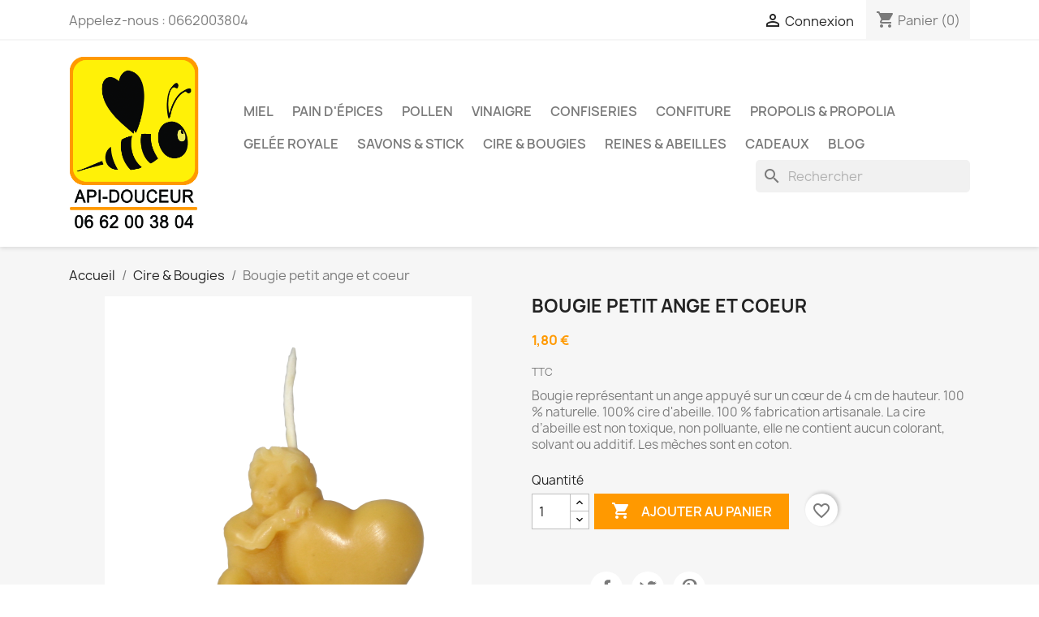

--- FILE ---
content_type: text/html; charset=utf-8
request_url: https://boutik.api-douceur.com/shop/cire-bougies/43-bougie-petit-ange-et-coeur.html
body_size: 14601
content:
<!-- begin catalog/product.tpl -->

 


<!doctype html>
<html lang="fr-FR">

  <head>
    
      
  <meta charset="utf-8">


  <meta http-equiv="x-ua-compatible" content="ie=edge">



  <title>Bougie petit ange et coeur</title>
  
    
  
  <meta name="description" content="Bougie représentant un ange appuyé sur un cœur de 4 cm de hauteur. 100 % naturelle. 100% cire d&#039;abeille. 100 % fabrication artisanale. La cire d’abeille est non toxique, non polluante, elle ne contient aucun colorant, solvant ou additif. Les mèches sont en coton.">
  <meta name="keywords" content="">
        <link rel="canonical" href="https://boutik.api-douceur.com/shop/cire-bougies/43-bougie-petit-ange-et-coeur.html">
    
      
  
  
    <script type="application/ld+json">
  {
    "@context": "https://schema.org",
    "@type": "Organization",
    "name" : "API-DOUCEUR",
    "url" : "https://boutik.api-douceur.com/shop/",
          "logo": {
        "@type": "ImageObject",
        "url":"https://boutik.api-douceur.com/shop/img/logo-1635778265.jpg"
      }
      }
</script>

<script type="application/ld+json">
  {
    "@context": "https://schema.org",
    "@type": "WebPage",
    "isPartOf": {
      "@type": "WebSite",
      "url":  "https://boutik.api-douceur.com/shop/",
      "name": "API-DOUCEUR"
    },
    "name": "Bougie petit ange et coeur",
    "url":  "https://boutik.api-douceur.com/shop/cire-bougies/43-bougie-petit-ange-et-coeur.html"
  }
</script>


  <script type="application/ld+json">
    {
      "@context": "https://schema.org",
      "@type": "BreadcrumbList",
      "itemListElement": [
                  {
            "@type": "ListItem",
            "position": 1,
            "name": "Accueil",
            "item": "https://boutik.api-douceur.com/shop/"
          },                  {
            "@type": "ListItem",
            "position": 2,
            "name": "Cire &amp; Bougies",
            "item": "https://boutik.api-douceur.com/shop/12-cire-bougies"
          },                  {
            "@type": "ListItem",
            "position": 3,
            "name": "Bougie petit ange et coeur",
            "item": "https://boutik.api-douceur.com/shop/cire-bougies/43-bougie-petit-ange-et-coeur.html"
          }              ]
    }
  </script>
  
  
  
      <script type="application/ld+json">
  {
    "@context": "https://schema.org/",
    "@type": "Product",
    "name": "Bougie petit ange et coeur",
    "description": "Bougie représentant un ange appuyé sur un cœur de 4 cm de hauteur. 100 % naturelle. 100% cire d&#039;abeille. 100 % fabrication artisanale. La cire d’abeille est non toxique, non polluante, elle ne contient aucun colorant, solvant ou additif. Les mèches sont en coton.",
    "category": "Cire &amp; Bougies",
    "image" :"https://boutik.api-douceur.com/shop/108-home_default/bougie-petit-ange-et-coeur.jpg",    "sku": "Petit ange",
    "mpn": "Petit ange"
        ,
    "brand": {
      "@type": "Thing",
      "name": "API-DOUCEUR"
    }
            ,
    "weight": {
        "@context": "https://schema.org",
        "@type": "QuantitativeValue",
        "value": "0.100000",
        "unitCode": "kg"
    }
        ,
    "offers": {
      "@type": "Offer",
      "priceCurrency": "EUR",
      "name": "Bougie petit ange et coeur",
      "price": "1.8",
      "url": "https://boutik.api-douceur.com/shop/cire-bougies/43-bougie-petit-ange-et-coeur.html",
      "priceValidUntil": "2026-02-12",
              "image": ["https://boutik.api-douceur.com/shop/108-large_default/bougie-petit-ange-et-coeur.jpg","https://boutik.api-douceur.com/shop/107-large_default/bougie-petit-ange-et-coeur.jpg"],
            "sku": "Petit ange",
      "mpn": "Petit ange",
                        "availability": "https://schema.org/InStock",
      "seller": {
        "@type": "Organization",
        "name": "API-DOUCEUR"
      }
    }
      }
</script>

  
  
    
  

  
    <meta property="og:title" content="Bougie petit ange et coeur" />
    <meta property="og:description" content="Bougie représentant un ange appuyé sur un cœur de 4 cm de hauteur. 100 % naturelle. 100% cire d&#039;abeille. 100 % fabrication artisanale. La cire d’abeille est non toxique, non polluante, elle ne contient aucun colorant, solvant ou additif. Les mèches sont en coton." />
    <meta property="og:url" content="https://boutik.api-douceur.com/shop/cire-bougies/43-bougie-petit-ange-et-coeur.html" />
    <meta property="og:site_name" content="API-DOUCEUR" />
        



  <meta name="viewport" content="width=device-width, initial-scale=1">



  <link rel="icon" type="image/vnd.microsoft.icon" href="https://boutik.api-douceur.com/shop/img/favicon.ico?1663148627">
  <link rel="shortcut icon" type="image/x-icon" href="https://boutik.api-douceur.com/shop/img/favicon.ico?1663148627">



    <link rel="stylesheet" href="https://boutik.api-douceur.com/shop/themes/classic/assets/css/theme.css" type="text/css" media="all">
  <link rel="stylesheet" href="https://boutik.api-douceur.com/shop/modules/blockreassurance/views/dist/front.css" type="text/css" media="all">
  <link rel="stylesheet" href="https://boutik.api-douceur.com/shop/modules/ps_searchbar/ps_searchbar.css" type="text/css" media="all">
  <link rel="stylesheet" href="https://boutik.api-douceur.com/shop/modules/productcomments/views/css/productcomments.css" type="text/css" media="all">
  <link rel="stylesheet" href="https://boutik.api-douceur.com/shop/js/jquery/ui/themes/base/minified/jquery-ui.min.css" type="text/css" media="all">
  <link rel="stylesheet" href="https://boutik.api-douceur.com/shop/js/jquery/ui/themes/base/minified/jquery.ui.theme.min.css" type="text/css" media="all">
  <link rel="stylesheet" href="https://boutik.api-douceur.com/shop/modules/blockwishlist/public/wishlist.css" type="text/css" media="all">
  <link rel="stylesheet" href="https://boutik.api-douceur.com/shop/modules/ps_imageslider/css/homeslider.css" type="text/css" media="all">
  <link rel="stylesheet" href="https://boutik.api-douceur.com/shop/themes/classic-child/assets/css/custom.css" type="text/css" media="all">




  

  <script type="text/javascript">
        var blockwishlistController = "https:\/\/boutik.api-douceur.com\/shop\/module\/blockwishlist\/action";
        var prestashop = {"cart":{"products":[],"totals":{"total":{"type":"total","label":"Total","amount":0,"value":"0,00\u00a0\u20ac"},"total_including_tax":{"type":"total","label":"Total TTC","amount":0,"value":"0,00\u00a0\u20ac"},"total_excluding_tax":{"type":"total","label":"Total HT :","amount":0,"value":"0,00\u00a0\u20ac"}},"subtotals":{"products":{"type":"products","label":"Sous-total","amount":0,"value":"0,00\u00a0\u20ac"},"discounts":null,"shipping":{"type":"shipping","label":"Livraison","amount":0,"value":""},"tax":null},"products_count":0,"summary_string":"0 articles","vouchers":{"allowed":1,"added":[]},"discounts":[],"minimalPurchase":0,"minimalPurchaseRequired":""},"currency":{"id":1,"name":"Euro","iso_code":"EUR","iso_code_num":"978","sign":"\u20ac"},"customer":{"lastname":null,"firstname":null,"email":null,"birthday":null,"newsletter":null,"newsletter_date_add":null,"optin":null,"website":null,"company":null,"siret":null,"ape":null,"is_logged":false,"gender":{"type":null,"name":null},"addresses":[]},"language":{"name":"Fran\u00e7ais (French)","iso_code":"fr","locale":"fr-FR","language_code":"fr-fr","is_rtl":"0","date_format_lite":"d\/m\/Y","date_format_full":"d\/m\/Y H:i:s","id":1},"page":{"title":"","canonical":"https:\/\/boutik.api-douceur.com\/shop\/cire-bougies\/43-bougie-petit-ange-et-coeur.html","meta":{"title":"Bougie petit ange et coeur","description":"Bougie repr\u00e9sentant un ange appuy\u00e9 sur un c\u0153ur de 4 cm de hauteur. 100 % naturelle. 100% cire d'abeille. 100 % fabrication artisanale. La cire d\u2019abeille est non toxique, non polluante, elle ne contient aucun colorant, solvant ou additif. Les m\u00e8ches sont en coton.","keywords":"","robots":"index"},"page_name":"product","body_classes":{"lang-fr":true,"lang-rtl":false,"country-FR":true,"currency-EUR":true,"layout-full-width":true,"page-product":true,"tax-display-enabled":true,"product-id-43":true,"product-Bougie petit ange et coeur":true,"product-id-category-12":true,"product-id-manufacturer-0":true,"product-id-supplier-0":true,"product-available-for-order":true},"admin_notifications":[]},"shop":{"name":"API-DOUCEUR","logo":"https:\/\/boutik.api-douceur.com\/shop\/img\/logo-1635778265.jpg","stores_icon":"https:\/\/boutik.api-douceur.com\/shop\/img\/logo_stores.png","favicon":"https:\/\/boutik.api-douceur.com\/shop\/img\/favicon.ico"},"urls":{"base_url":"https:\/\/boutik.api-douceur.com\/shop\/","current_url":"https:\/\/boutik.api-douceur.com\/shop\/cire-bougies\/43-bougie-petit-ange-et-coeur.html","shop_domain_url":"https:\/\/boutik.api-douceur.com","img_ps_url":"https:\/\/boutik.api-douceur.com\/shop\/img\/","img_cat_url":"https:\/\/boutik.api-douceur.com\/shop\/img\/c\/","img_lang_url":"https:\/\/boutik.api-douceur.com\/shop\/img\/l\/","img_prod_url":"https:\/\/boutik.api-douceur.com\/shop\/img\/p\/","img_manu_url":"https:\/\/boutik.api-douceur.com\/shop\/img\/m\/","img_sup_url":"https:\/\/boutik.api-douceur.com\/shop\/img\/su\/","img_ship_url":"https:\/\/boutik.api-douceur.com\/shop\/img\/s\/","img_store_url":"https:\/\/boutik.api-douceur.com\/shop\/img\/st\/","img_col_url":"https:\/\/boutik.api-douceur.com\/shop\/img\/co\/","img_url":"https:\/\/boutik.api-douceur.com\/shop\/themes\/classic-child\/assets\/img\/","css_url":"https:\/\/boutik.api-douceur.com\/shop\/themes\/classic-child\/assets\/css\/","js_url":"https:\/\/boutik.api-douceur.com\/shop\/themes\/classic-child\/assets\/js\/","pic_url":"https:\/\/boutik.api-douceur.com\/shop\/upload\/","pages":{"address":"https:\/\/boutik.api-douceur.com\/shop\/adresse","addresses":"https:\/\/boutik.api-douceur.com\/shop\/adresses","authentication":"https:\/\/boutik.api-douceur.com\/shop\/connexion","cart":"https:\/\/boutik.api-douceur.com\/shop\/panier","category":"https:\/\/boutik.api-douceur.com\/shop\/index.php?controller=category","cms":"https:\/\/boutik.api-douceur.com\/shop\/index.php?controller=cms","contact":"https:\/\/boutik.api-douceur.com\/shop\/nous-contacter","discount":"https:\/\/boutik.api-douceur.com\/shop\/reduction","guest_tracking":"https:\/\/boutik.api-douceur.com\/shop\/suivi-commande-invite","history":"https:\/\/boutik.api-douceur.com\/shop\/historique-commandes","identity":"https:\/\/boutik.api-douceur.com\/shop\/identite","index":"https:\/\/boutik.api-douceur.com\/shop\/","my_account":"https:\/\/boutik.api-douceur.com\/shop\/mon-compte","order_confirmation":"https:\/\/boutik.api-douceur.com\/shop\/confirmation-commande","order_detail":"https:\/\/boutik.api-douceur.com\/shop\/index.php?controller=order-detail","order_follow":"https:\/\/boutik.api-douceur.com\/shop\/suivi-commande","order":"https:\/\/boutik.api-douceur.com\/shop\/commande","order_return":"https:\/\/boutik.api-douceur.com\/shop\/index.php?controller=order-return","order_slip":"https:\/\/boutik.api-douceur.com\/shop\/avoirs","pagenotfound":"https:\/\/boutik.api-douceur.com\/shop\/page-introuvable","password":"https:\/\/boutik.api-douceur.com\/shop\/recuperation-mot-de-passe","pdf_invoice":"https:\/\/boutik.api-douceur.com\/shop\/index.php?controller=pdf-invoice","pdf_order_return":"https:\/\/boutik.api-douceur.com\/shop\/index.php?controller=pdf-order-return","pdf_order_slip":"https:\/\/boutik.api-douceur.com\/shop\/index.php?controller=pdf-order-slip","prices_drop":"https:\/\/boutik.api-douceur.com\/shop\/promotions","product":"https:\/\/boutik.api-douceur.com\/shop\/index.php?controller=product","search":"https:\/\/boutik.api-douceur.com\/shop\/recherche","sitemap":"https:\/\/boutik.api-douceur.com\/shop\/plan-site","stores":"https:\/\/boutik.api-douceur.com\/shop\/magasins","supplier":"https:\/\/boutik.api-douceur.com\/shop\/fournisseur","register":"https:\/\/boutik.api-douceur.com\/shop\/connexion?create_account=1","order_login":"https:\/\/boutik.api-douceur.com\/shop\/commande?login=1"},"alternative_langs":[],"theme_assets":"\/shop\/themes\/classic-child\/assets\/","actions":{"logout":"https:\/\/boutik.api-douceur.com\/shop\/?mylogout="},"no_picture_image":{"bySize":{"small_default":{"url":"https:\/\/boutik.api-douceur.com\/shop\/img\/p\/fr-default-small_default.jpg","width":98,"height":98},"cart_default":{"url":"https:\/\/boutik.api-douceur.com\/shop\/img\/p\/fr-default-cart_default.jpg","width":125,"height":125},"home_default":{"url":"https:\/\/boutik.api-douceur.com\/shop\/img\/p\/fr-default-home_default.jpg","width":250,"height":250},"medium_default":{"url":"https:\/\/boutik.api-douceur.com\/shop\/img\/p\/fr-default-medium_default.jpg","width":452,"height":452},"large_default":{"url":"https:\/\/boutik.api-douceur.com\/shop\/img\/p\/fr-default-large_default.jpg","width":800,"height":800}},"small":{"url":"https:\/\/boutik.api-douceur.com\/shop\/img\/p\/fr-default-small_default.jpg","width":98,"height":98},"medium":{"url":"https:\/\/boutik.api-douceur.com\/shop\/img\/p\/fr-default-home_default.jpg","width":250,"height":250},"large":{"url":"https:\/\/boutik.api-douceur.com\/shop\/img\/p\/fr-default-large_default.jpg","width":800,"height":800},"legend":""}},"configuration":{"display_taxes_label":true,"display_prices_tax_incl":true,"is_catalog":false,"show_prices":true,"opt_in":{"partner":true},"quantity_discount":{"type":"discount","label":"Remise sur prix unitaire"},"voucher_enabled":1,"return_enabled":0},"field_required":[],"breadcrumb":{"links":[{"title":"Accueil","url":"https:\/\/boutik.api-douceur.com\/shop\/"},{"title":"Cire & Bougies","url":"https:\/\/boutik.api-douceur.com\/shop\/12-cire-bougies"},{"title":"Bougie petit ange et coeur","url":"https:\/\/boutik.api-douceur.com\/shop\/cire-bougies\/43-bougie-petit-ange-et-coeur.html"}],"count":3},"link":{"protocol_link":"https:\/\/","protocol_content":"https:\/\/"},"time":1769577519,"static_token":"51253e36a8401e42863550974971a30c","token":"ff375bea56863da88104631e185c648e","debug":true};
        var prestashopFacebookAjaxController = "https:\/\/boutik.api-douceur.com\/shop\/module\/ps_facebook\/Ajax";
        var productsAlreadyTagged = [];
        var psemailsubscription_subscription = "https:\/\/boutik.api-douceur.com\/shop\/module\/ps_emailsubscription\/subscription";
        var psr_icon_color = "#F19D76";
        var removeFromWishlistUrl = "https:\/\/boutik.api-douceur.com\/shop\/module\/blockwishlist\/action?action=deleteProductFromWishlist";
        var wishlistAddProductToCartUrl = "https:\/\/boutik.api-douceur.com\/shop\/module\/blockwishlist\/action?action=addProductToCart";
        var wishlistUrl = "https:\/\/boutik.api-douceur.com\/shop\/module\/blockwishlist\/view";
      </script>



  
<!-- begin /home/apidouce/boutik/shop/modules/ps_checkout/views/templates/hook/header.tpl -->
  <link rel="prefetch" href="https://www.paypal.com/sdk/js?components=marks,funding-eligibility&amp;client-id=AXjYFXWyb4xJCErTUDiFkzL0Ulnn-bMm4fal4G-1nQXQ1ZQxp06fOuE7naKUXGkq2TZpYSiI9xXbs4eo&amp;merchant-id=0&amp;currency=EUR&amp;intent=capture&amp;commit=false&amp;vault=false&amp;integration-date=2022-14-06&amp;enable-funding=paylater" as="script">

<!-- end /home/apidouce/boutik/shop/modules/ps_checkout/views/templates/hook/header.tpl -->



    
  <meta property="og:type" content="product">
      <meta property="og:image" content="https://boutik.api-douceur.com/shop/108-large_default/bougie-petit-ange-et-coeur.jpg">
  
      <meta property="product:pretax_price:amount" content="1.5">
    <meta property="product:pretax_price:currency" content="EUR">
    <meta property="product:price:amount" content="1.8">
    <meta property="product:price:currency" content="EUR">
      <meta property="product:weight:value" content="0.100000">
  <meta property="product:weight:units" content="kg">
  
  </head>

  <body id="product" class="lang-fr country-fr currency-eur layout-full-width page-product tax-display-enabled product-id-43 product-bougie-petit-ange-et-coeur product-id-category-12 product-id-manufacturer-0 product-id-supplier-0 product-available-for-order">

    
      
    

    <main>
      
              

      <header id="header">
        
          
  <div class="header-banner">
    
  </div>



  <nav class="header-nav">
    <div class="container">
      <div class="row">
        <div class="hidden-sm-down">
          <div class="col-md-5 col-xs-12">
            
<!-- begin module:ps_contactinfo/nav.tpl -->
<!-- begin /home/apidouce/boutik/shop/themes/classic/modules/ps_contactinfo/nav.tpl --><div id="_desktop_contact_link">
  <div id="contact-link">
                Appelez-nous : <span>0662003804</span>
      </div>
</div>
<!-- end /home/apidouce/boutik/shop/themes/classic/modules/ps_contactinfo/nav.tpl -->
<!-- end module:ps_contactinfo/nav.tpl -->

          </div>
          <div class="col-md-7 right-nav">
              
<!-- begin module:ps_customersignin/ps_customersignin.tpl -->
<!-- begin /home/apidouce/boutik/shop/themes/classic/modules/ps_customersignin/ps_customersignin.tpl --><div id="_desktop_user_info">
  <div class="user-info">
          <a
        href="https://boutik.api-douceur.com/shop/mon-compte"
        title="Identifiez-vous"
        rel="nofollow"
      >
        <i class="material-icons">&#xE7FF;</i>
        <span class="hidden-sm-down">Connexion</span>
      </a>
      </div>
</div>
<!-- end /home/apidouce/boutik/shop/themes/classic/modules/ps_customersignin/ps_customersignin.tpl -->
<!-- end module:ps_customersignin/ps_customersignin.tpl -->

<!-- begin module:ps_shoppingcart/ps_shoppingcart.tpl -->
<!-- begin /home/apidouce/boutik/shop/themes/classic/modules/ps_shoppingcart/ps_shoppingcart.tpl --><div id="_desktop_cart">
  <div class="blockcart cart-preview inactive" data-refresh-url="//boutik.api-douceur.com/shop/module/ps_shoppingcart/ajax">
    <div class="header">
              <i class="material-icons shopping-cart" aria-hidden="true">shopping_cart</i>
        <span class="hidden-sm-down">Panier</span>
        <span class="cart-products-count">(0)</span>
          </div>
  </div>
</div>
<!-- end /home/apidouce/boutik/shop/themes/classic/modules/ps_shoppingcart/ps_shoppingcart.tpl -->
<!-- end module:ps_shoppingcart/ps_shoppingcart.tpl -->

          </div>
        </div>
        <div class="hidden-md-up text-sm-center mobile">
          <div class="float-xs-left" id="menu-icon">
            <i class="material-icons d-inline">&#xE5D2;</i>
          </div>
          <div class="float-xs-right" id="_mobile_cart"></div>
          <div class="float-xs-right" id="_mobile_user_info"></div>
          <div class="top-logo" id="_mobile_logo"></div>
          <div class="clearfix"></div>
        </div>
      </div>
    </div>
  </nav>



  <div class="header-top">
    <div class="container">
       <div class="row">
        <div class="col-md-2 hidden-sm-down" id="_desktop_logo">
                                    
  <a href="https://boutik.api-douceur.com/shop/">
    <img
      class="logo img-fluid"
      src="https://boutik.api-douceur.com/shop/img/logo-1635778265.jpg"
      alt="API-DOUCEUR"
      width="598"
      height="801">
  </a>

                              </div>
        <div class="header-top-right col-md-10 col-sm-12 position-static">
          
<!-- begin module:ps_mainmenu/ps_mainmenu.tpl -->
<!-- begin /home/apidouce/boutik/shop/themes/classic/modules/ps_mainmenu/ps_mainmenu.tpl -->

<div class="menu js-top-menu position-static hidden-sm-down" id="_desktop_top_menu">
    
          <ul class="top-menu" id="top-menu" data-depth="0">
                    <li class="category" id="category-3">
                          <a
                class="dropdown-item"
                href="https://boutik.api-douceur.com/shop/3-miel" data-depth="0"
                              >
                                Miel
              </a>
                          </li>
                    <li class="category" id="category-17">
                          <a
                class="dropdown-item"
                href="https://boutik.api-douceur.com/shop/17-pain-d-epices" data-depth="0"
                              >
                                Pain d&#039;épices
              </a>
                          </li>
                    <li class="category" id="category-13">
                          <a
                class="dropdown-item"
                href="https://boutik.api-douceur.com/shop/13-pollen" data-depth="0"
                              >
                                Pollen
              </a>
                          </li>
                    <li class="category" id="category-16">
                          <a
                class="dropdown-item"
                href="https://boutik.api-douceur.com/shop/16-vinaigre" data-depth="0"
                              >
                                Vinaigre
              </a>
                          </li>
                    <li class="category" id="category-15">
                          <a
                class="dropdown-item"
                href="https://boutik.api-douceur.com/shop/15-confiseries" data-depth="0"
                              >
                                Confiseries
              </a>
                          </li>
                    <li class="category" id="category-21">
                          <a
                class="dropdown-item"
                href="https://boutik.api-douceur.com/shop/21-confiture" data-depth="0"
                              >
                                Confiture
              </a>
                          </li>
                    <li class="category" id="category-19">
                          <a
                class="dropdown-item"
                href="https://boutik.api-douceur.com/shop/19-propolis-propolia" data-depth="0"
                              >
                                Propolis &amp; Propolia
              </a>
                          </li>
                    <li class="category" id="category-20">
                          <a
                class="dropdown-item"
                href="https://boutik.api-douceur.com/shop/20-gelee-royale" data-depth="0"
                              >
                                Gelée royale
              </a>
                          </li>
                    <li class="category" id="category-14">
                          <a
                class="dropdown-item"
                href="https://boutik.api-douceur.com/shop/14-savons-stick" data-depth="0"
                              >
                                Savons &amp; Stick
              </a>
                          </li>
                    <li class="category" id="category-12">
                          <a
                class="dropdown-item"
                href="https://boutik.api-douceur.com/shop/12-cire-bougies" data-depth="0"
                              >
                                Cire &amp; Bougies
              </a>
                          </li>
                    <li class="category" id="category-22">
                          <a
                class="dropdown-item"
                href="https://boutik.api-douceur.com/shop/22-reines-abeilles" data-depth="0"
                              >
                                Reines &amp; Abeilles
              </a>
                          </li>
                    <li class="category" id="category-18">
                          <a
                class="dropdown-item"
                href="https://boutik.api-douceur.com/shop/18-cadeaux" data-depth="0"
                              >
                                Cadeaux
              </a>
                          </li>
                    <li class="link" id="lnk-blog">
                          <a
                class="dropdown-item"
                href="https://www.api-douceur.com" data-depth="0"
                 target="_blank"               >
                                Blog
              </a>
                          </li>
              </ul>
    
    <div class="clearfix"></div>
</div>
<!-- end /home/apidouce/boutik/shop/themes/classic/modules/ps_mainmenu/ps_mainmenu.tpl -->
<!-- end module:ps_mainmenu/ps_mainmenu.tpl -->

<!-- begin module:ps_searchbar/ps_searchbar.tpl -->
<!-- begin /home/apidouce/boutik/shop/modules/ps_searchbar/ps_searchbar.tpl -->
<div id="search_widget" class="search-widgets" data-search-controller-url="//boutik.api-douceur.com/shop/recherche">
  <form method="get" action="//boutik.api-douceur.com/shop/recherche">
    <input type="hidden" name="controller" value="search">
    <i class="material-icons search" aria-hidden="true">search</i>
    <input type="text" name="s" value="" placeholder="Rechercher" aria-label="Rechercher">
    <i class="material-icons clear" aria-hidden="true">clear</i>
  </form>
</div>
<!-- end /home/apidouce/boutik/shop/modules/ps_searchbar/ps_searchbar.tpl -->
<!-- end module:ps_searchbar/ps_searchbar.tpl -->

        </div>
      </div>
      <div id="mobile_top_menu_wrapper" class="row hidden-md-up" style="display:none;">
        <div class="js-top-menu mobile" id="_mobile_top_menu"></div>
        <div class="js-top-menu-bottom">
          <div id="_mobile_currency_selector"></div>
          <div id="_mobile_language_selector"></div>
          <div id="_mobile_contact_link"></div>
        </div>
      </div>
    </div>
  </div>
  

        
      </header>

      <section id="wrapper">
        
          
<aside id="notifications">
  <div class="container">
    
    
    
      </div>
</aside>
        

        
        <div class="container">
          
            <nav data-depth="3" class="breadcrumb hidden-sm-down">
  <ol>
    
              
          <li>
                          <a href="https://boutik.api-douceur.com/shop/"><span>Accueil</span></a>
                      </li>
        
              
          <li>
                          <a href="https://boutik.api-douceur.com/shop/12-cire-bougies"><span>Cire &amp; Bougies</span></a>
                      </li>
        
              
          <li>
                          <span>Bougie petit ange et coeur</span>
                      </li>
        
          
  </ol>
</nav>
          

          

          
  <div id="content-wrapper" class="js-content-wrapper">
    
    

  <section id="main">
    <meta content="https://boutik.api-douceur.com/shop/cire-bougies/43-bougie-petit-ange-et-coeur.html">

    <div class="row product-container js-product-container">
      <div class="col-md-6">
        
          <section class="page-content" id="content">
            
              
    <ul class="product-flags js-product-flags">
            </ul>


              
                <div class="images-container js-images-container">
  
    <div class="product-cover">
              <img
          class="js-qv-product-cover img-fluid"
          src="https://boutik.api-douceur.com/shop/108-medium_default/bougie-petit-ange-et-coeur.jpg"
                      alt="Bougie petit ange et coeur"
            title="Bougie petit ange et coeur"
                    loading="lazy"
          width="452"
          height="452"
        >
        <div class="layer hidden-sm-down" data-toggle="modal" data-target="#product-modal">
          <i class="material-icons zoom-in">search</i>
        </div>
          </div>
  

  
    <div class="js-qv-mask mask">
      <ul class="product-images js-qv-product-images">
                  <li class="thumb-container js-thumb-container">
            <img
              class="thumb js-thumb  selected js-thumb-selected "
              data-image-medium-src="https://boutik.api-douceur.com/shop/108-medium_default/bougie-petit-ange-et-coeur.jpg"
              data-image-large-src="https://boutik.api-douceur.com/shop/108-large_default/bougie-petit-ange-et-coeur.jpg"
              src="https://boutik.api-douceur.com/shop/108-small_default/bougie-petit-ange-et-coeur.jpg"
                              alt="Bougie petit ange et coeur"
                title="Bougie petit ange et coeur"
                            loading="lazy"
              width="98"
              height="98"
            >
          </li>
                  <li class="thumb-container js-thumb-container">
            <img
              class="thumb js-thumb "
              data-image-medium-src="https://boutik.api-douceur.com/shop/107-medium_default/bougie-petit-ange-et-coeur.jpg"
              data-image-large-src="https://boutik.api-douceur.com/shop/107-large_default/bougie-petit-ange-et-coeur.jpg"
              src="https://boutik.api-douceur.com/shop/107-small_default/bougie-petit-ange-et-coeur.jpg"
                              alt="Bougie petit ange et coeur"
                title="Bougie petit ange et coeur"
                            loading="lazy"
              width="98"
              height="98"
            >
          </li>
              </ul>
    </div>
  

</div>
              
              <div class="scroll-box-arrows">
                <i class="material-icons left">&#xE314;</i>
                <i class="material-icons right">&#xE315;</i>
              </div>

            
          </section>
        
        </div>
        <div class="col-md-6">
          
            
              <h1 class="h1">Bougie petit ange et coeur</h1>
            
          
          
              <div class="product-prices js-product-prices">
    
          

    
      <div
        class="product-price h5 ">

        <div class="current-price">
          <span class='current-price-value' content="1.8">
                                      1,80 €
                      </span>

                  </div>

        
                  
      </div>
    

    
          

    
          

    
          

    

    <div class="tax-shipping-delivery-label">
              TTC
            
      
                                          </div>
  </div>
          

          <div class="product-information">
            
              <div id="product-description-short-43" class="product-description"><p>Bougie représentant un ange appuyé sur un cœur de 4 cm de hauteur. 100 % naturelle. 100% cire d'abeille. 100 % fabrication artisanale. La cire d’abeille est non toxique, non polluante, elle ne contient aucun colorant, solvant ou additif. Les mèches sont en coton.</p></div>
            

            
            <div class="product-actions js-product-actions">
              
                <form action="https://boutik.api-douceur.com/shop/panier" method="post" id="add-to-cart-or-refresh">
                  <input type="hidden" name="token" value="51253e36a8401e42863550974971a30c">
                  <input type="hidden" name="id_product" value="43" id="product_page_product_id">
                  <input type="hidden" name="id_customization" value="0" id="product_customization_id" class="js-product-customization-id">

                  
                    <div class="product-variants js-product-variants">
  </div>
                  

                  
                                      

                  
                    <section class="product-discounts js-product-discounts">
  </section>
                  

                  
                    <div class="product-add-to-cart js-product-add-to-cart">
      <span class="control-label">Quantité</span>

    
      <div class="product-quantity clearfix">
        <div class="qty">
          <input
            type="number"
            name="qty"
            id="quantity_wanted"
            inputmode="numeric"
            pattern="[0-9]*"
                          value="1"
              min="1"
                        class="input-group"
            aria-label="Quantité"
          >
        </div>

        <div class="add">
          <button
            class="btn btn-primary add-to-cart"
            data-button-action="add-to-cart"
            type="submit"
                      >
            <i class="material-icons shopping-cart">&#xE547;</i>
            Ajouter au panier
          </button>
        </div>

        
<!-- begin module:blockwishlist/views/templates/hook/product/add-button.tpl -->
<!-- begin /home/apidouce/boutik/shop/modules/blockwishlist/views/templates/hook/product/add-button.tpl --><div
  class="wishlist-button"
  data-url="https://boutik.api-douceur.com/shop/module/blockwishlist/action?action=deleteProductFromWishlist"
  data-product-id="43"
  data-product-attribute-id="0"
  data-is-logged=""
  data-list-id="1"
  data-checked="true"
  data-is-product="true"
></div>

<!-- end /home/apidouce/boutik/shop/modules/blockwishlist/views/templates/hook/product/add-button.tpl -->
<!-- end module:blockwishlist/views/templates/hook/product/add-button.tpl -->

      </div>
    

    
      <span id="product-availability" class="js-product-availability">
              </span>
    

    
      <p class="product-minimal-quantity js-product-minimal-quantity">
              </p>
    
  </div>
                  

                  
                    <div class="product-additional-info js-product-additional-info">
  
<!-- begin module:ps_sharebuttons/views/templates/hook/ps_sharebuttons.tpl -->
<!-- begin /home/apidouce/boutik/shop/themes/classic/modules/ps_sharebuttons/views/templates/hook/ps_sharebuttons.tpl -->

      <div class="social-sharing">
      <span>Partager</span>
      <ul>
                  <li class="facebook icon-gray"><a href="https://www.facebook.com/sharer.php?u=https%3A%2F%2Fboutik.api-douceur.com%2Fshop%2Fcire-bougies%2F43-bougie-petit-ange-et-coeur.html" class="text-hide" title="Partager" target="_blank" rel="noopener noreferrer">Partager</a></li>
                  <li class="twitter icon-gray"><a href="https://twitter.com/intent/tweet?text=Bougie+petit+ange+et+coeur https%3A%2F%2Fboutik.api-douceur.com%2Fshop%2Fcire-bougies%2F43-bougie-petit-ange-et-coeur.html" class="text-hide" title="Tweet" target="_blank" rel="noopener noreferrer">Tweet</a></li>
                  <li class="pinterest icon-gray"><a href="https://www.pinterest.com/pin/create/button/?media=https%3A%2F%2Fboutik.api-douceur.com%2Fshop%2F108%2Fbougie-petit-ange-et-coeur.jpg&amp;url=https%3A%2F%2Fboutik.api-douceur.com%2Fshop%2Fcire-bougies%2F43-bougie-petit-ange-et-coeur.html" class="text-hide" title="Pinterest" target="_blank" rel="noopener noreferrer">Pinterest</a></li>
              </ul>
    </div>
  
<!-- end /home/apidouce/boutik/shop/themes/classic/modules/ps_sharebuttons/views/templates/hook/ps_sharebuttons.tpl -->
<!-- end module:ps_sharebuttons/views/templates/hook/ps_sharebuttons.tpl -->

</div>
                  

                                    
                </form>
              

            </div>

            
              
            

            
              <div class="tabs">
                <ul class="nav nav-tabs" role="tablist">
                                      <li class="nav-item">
                       <a
                         class="nav-link active js-product-nav-active"
                         data-toggle="tab"
                         href="#description"
                         role="tab"
                         aria-controls="description"
                          aria-selected="true">Description</a>
                    </li>
                                    <li class="nav-item">
                    <a
                      class="nav-link"
                      data-toggle="tab"
                      href="#product-details"
                      role="tab"
                      aria-controls="product-details"
                      >Détails du produit</a>
                  </li>
                                                    </ul>

                <div class="tab-content" id="tab-content">
                 <div class="tab-pane fade in active js-product-tab-active" id="description" role="tabpanel">
                   
                     <div class="product-description"><p>Petite bougie décorative représentant un ange appuyé sur un cœur. Souvent utilisée pour la décoration de tables lors des mariages, anniversaires, baptêmes, soirées, Noël, etc... elle apportera un discret parfum de miel lors de sa combustion.<br />Hauteur : 4 cm<br />Poids : 15g <br />prix au Kg : 120,00 €</p>
<p>Parfum naturel et sans colorants. Nos bougies sont réalisées par nos soins uniquement à la cire d'abeilles - bougie garantie sans paraffine. Les mèches utilisées sont en coton et la combustion est lente. Les couleurs dépendent des saisons de récolte de la cire; elles peuvent varié d'un sujet à l'autre.</p>
<p><em><em>Livraison gratuite en zone de proximité (dépt. 90 et partie du 25 et 70) en choisissant API-DOUCEUR comme transporteur ou retrait en boutique (liste des communes concernées, <a href="https://boutik.api-douceur.com/shop/content/1-livraison" target="_blank" rel="noreferrer noopener">Informations "Livraison"</a>).</em></em></p></div>
                   
                 </div>

                 
                   <div class="js-product-details tab-pane fade"
     id="product-details"
     data-product="{&quot;id_shop_default&quot;:&quot;1&quot;,&quot;id_manufacturer&quot;:&quot;0&quot;,&quot;id_supplier&quot;:&quot;0&quot;,&quot;reference&quot;:&quot;Petit ange&quot;,&quot;is_virtual&quot;:&quot;0&quot;,&quot;delivery_in_stock&quot;:&quot;&quot;,&quot;delivery_out_stock&quot;:&quot;&quot;,&quot;id_category_default&quot;:&quot;12&quot;,&quot;on_sale&quot;:&quot;0&quot;,&quot;online_only&quot;:&quot;0&quot;,&quot;ecotax&quot;:0,&quot;minimal_quantity&quot;:&quot;1&quot;,&quot;low_stock_threshold&quot;:&quot;0&quot;,&quot;low_stock_alert&quot;:&quot;0&quot;,&quot;price&quot;:&quot;1,80\u00a0\u20ac&quot;,&quot;unity&quot;:&quot;&quot;,&quot;unit_price_ratio&quot;:&quot;0.000000&quot;,&quot;additional_shipping_cost&quot;:&quot;0.000000&quot;,&quot;customizable&quot;:&quot;0&quot;,&quot;text_fields&quot;:&quot;0&quot;,&quot;uploadable_files&quot;:&quot;0&quot;,&quot;redirect_type&quot;:&quot;404&quot;,&quot;id_type_redirected&quot;:&quot;0&quot;,&quot;available_for_order&quot;:&quot;1&quot;,&quot;available_date&quot;:&quot;0000-00-00&quot;,&quot;show_condition&quot;:&quot;0&quot;,&quot;condition&quot;:&quot;new&quot;,&quot;show_price&quot;:&quot;1&quot;,&quot;indexed&quot;:&quot;1&quot;,&quot;visibility&quot;:&quot;both&quot;,&quot;cache_default_attribute&quot;:&quot;0&quot;,&quot;advanced_stock_management&quot;:&quot;0&quot;,&quot;date_add&quot;:&quot;2017-06-07 00:00:00&quot;,&quot;date_upd&quot;:&quot;2024-11-19 11:54:24&quot;,&quot;pack_stock_type&quot;:&quot;3&quot;,&quot;meta_description&quot;:&quot;&quot;,&quot;meta_keywords&quot;:&quot;&quot;,&quot;meta_title&quot;:&quot;&quot;,&quot;link_rewrite&quot;:&quot;bougie-petit-ange-et-coeur&quot;,&quot;name&quot;:&quot;Bougie petit ange et coeur&quot;,&quot;description&quot;:&quot;&lt;p&gt;Petite bougie d\u00e9corative repr\u00e9sentant un ange appuy\u00e9 sur un c\u0153ur. Souvent utilis\u00e9e pour la d\u00e9coration de tables lors des mariages, anniversaires, bapt\u00eames, soir\u00e9es, No\u00ebl, etc... elle apportera un discret parfum de miel lors de sa combustion.&lt;br \/&gt;Hauteur\u00a0: 4 cm&lt;br \/&gt;Poids\u00a0: 15g &lt;br \/&gt;prix au Kg : 120,00 \u20ac&lt;\/p&gt;\n&lt;p&gt;Parfum naturel et sans colorants. Nos bougies sont r\u00e9alis\u00e9es par nos soins uniquement \u00e0 la cire d&#039;abeilles - bougie garantie sans paraffine. Les m\u00e8ches utilis\u00e9es sont en coton et la combustion est lente. Les couleurs d\u00e9pendent des saisons de r\u00e9colte de la cire; elles peuvent vari\u00e9 d&#039;un sujet \u00e0 l&#039;autre.&lt;\/p&gt;\n&lt;p&gt;&lt;em&gt;&lt;em&gt;Livraison gratuite en zone de proximit\u00e9 (d\u00e9pt. 90 et partie du 25 et 70) en choisissant API-DOUCEUR comme transporteur ou retrait en boutique (liste des communes concern\u00e9es, &lt;a href=\&quot;https:\/\/boutik.api-douceur.com\/shop\/content\/1-livraison\&quot; target=\&quot;_blank\&quot; rel=\&quot;noreferrer noopener\&quot;&gt;Informations \&quot;Livraison\&quot;&lt;\/a&gt;).&lt;\/em&gt;&lt;\/em&gt;&lt;\/p&gt;&quot;,&quot;description_short&quot;:&quot;&lt;p&gt;Bougie repr\u00e9sentant un ange appuy\u00e9 sur un c\u0153ur de 4 cm de hauteur. 100 % naturelle. 100% cire d&#039;abeille. 100 % fabrication artisanale. La cire d\u2019abeille est non toxique, non polluante, elle ne contient aucun colorant, solvant ou additif. Les m\u00e8ches sont en coton.&lt;\/p&gt;&quot;,&quot;available_now&quot;:&quot;&quot;,&quot;available_later&quot;:&quot;&quot;,&quot;id&quot;:43,&quot;id_product&quot;:43,&quot;out_of_stock&quot;:2,&quot;new&quot;:0,&quot;id_product_attribute&quot;:0,&quot;quantity_wanted&quot;:1,&quot;extraContent&quot;:[],&quot;allow_oosp&quot;:0,&quot;category&quot;:&quot;cire-bougies&quot;,&quot;category_name&quot;:&quot;Cire &amp; Bougies&quot;,&quot;link&quot;:&quot;https:\/\/boutik.api-douceur.com\/shop\/cire-bougies\/43-bougie-petit-ange-et-coeur.html&quot;,&quot;attribute_price&quot;:0,&quot;price_tax_exc&quot;:1.5,&quot;price_without_reduction&quot;:1.8,&quot;reduction&quot;:0,&quot;specific_prices&quot;:[],&quot;quantity&quot;:30,&quot;quantity_all_versions&quot;:30,&quot;id_image&quot;:&quot;fr-default&quot;,&quot;features&quot;:[],&quot;attachments&quot;:[],&quot;virtual&quot;:0,&quot;pack&quot;:0,&quot;packItems&quot;:[],&quot;nopackprice&quot;:0,&quot;customization_required&quot;:false,&quot;rate&quot;:20,&quot;tax_name&quot;:&quot;TVA FR 20%&quot;,&quot;ecotax_rate&quot;:0,&quot;unit_price&quot;:&quot;&quot;,&quot;customizations&quot;:{&quot;fields&quot;:[]},&quot;id_customization&quot;:0,&quot;is_customizable&quot;:false,&quot;show_quantities&quot;:true,&quot;quantity_label&quot;:&quot;Produits&quot;,&quot;quantity_discounts&quot;:[],&quot;customer_group_discount&quot;:0,&quot;images&quot;:[{&quot;bySize&quot;:{&quot;small_default&quot;:{&quot;url&quot;:&quot;https:\/\/boutik.api-douceur.com\/shop\/108-small_default\/bougie-petit-ange-et-coeur.jpg&quot;,&quot;width&quot;:98,&quot;height&quot;:98},&quot;cart_default&quot;:{&quot;url&quot;:&quot;https:\/\/boutik.api-douceur.com\/shop\/108-cart_default\/bougie-petit-ange-et-coeur.jpg&quot;,&quot;width&quot;:125,&quot;height&quot;:125},&quot;home_default&quot;:{&quot;url&quot;:&quot;https:\/\/boutik.api-douceur.com\/shop\/108-home_default\/bougie-petit-ange-et-coeur.jpg&quot;,&quot;width&quot;:250,&quot;height&quot;:250},&quot;medium_default&quot;:{&quot;url&quot;:&quot;https:\/\/boutik.api-douceur.com\/shop\/108-medium_default\/bougie-petit-ange-et-coeur.jpg&quot;,&quot;width&quot;:452,&quot;height&quot;:452},&quot;large_default&quot;:{&quot;url&quot;:&quot;https:\/\/boutik.api-douceur.com\/shop\/108-large_default\/bougie-petit-ange-et-coeur.jpg&quot;,&quot;width&quot;:800,&quot;height&quot;:800}},&quot;small&quot;:{&quot;url&quot;:&quot;https:\/\/boutik.api-douceur.com\/shop\/108-small_default\/bougie-petit-ange-et-coeur.jpg&quot;,&quot;width&quot;:98,&quot;height&quot;:98},&quot;medium&quot;:{&quot;url&quot;:&quot;https:\/\/boutik.api-douceur.com\/shop\/108-home_default\/bougie-petit-ange-et-coeur.jpg&quot;,&quot;width&quot;:250,&quot;height&quot;:250},&quot;large&quot;:{&quot;url&quot;:&quot;https:\/\/boutik.api-douceur.com\/shop\/108-large_default\/bougie-petit-ange-et-coeur.jpg&quot;,&quot;width&quot;:800,&quot;height&quot;:800},&quot;legend&quot;:&quot;Bougie petit ange et coeur&quot;,&quot;id_image&quot;:&quot;108&quot;,&quot;cover&quot;:&quot;1&quot;,&quot;position&quot;:&quot;1&quot;,&quot;associatedVariants&quot;:[]},{&quot;bySize&quot;:{&quot;small_default&quot;:{&quot;url&quot;:&quot;https:\/\/boutik.api-douceur.com\/shop\/107-small_default\/bougie-petit-ange-et-coeur.jpg&quot;,&quot;width&quot;:98,&quot;height&quot;:98},&quot;cart_default&quot;:{&quot;url&quot;:&quot;https:\/\/boutik.api-douceur.com\/shop\/107-cart_default\/bougie-petit-ange-et-coeur.jpg&quot;,&quot;width&quot;:125,&quot;height&quot;:125},&quot;home_default&quot;:{&quot;url&quot;:&quot;https:\/\/boutik.api-douceur.com\/shop\/107-home_default\/bougie-petit-ange-et-coeur.jpg&quot;,&quot;width&quot;:250,&quot;height&quot;:250},&quot;medium_default&quot;:{&quot;url&quot;:&quot;https:\/\/boutik.api-douceur.com\/shop\/107-medium_default\/bougie-petit-ange-et-coeur.jpg&quot;,&quot;width&quot;:452,&quot;height&quot;:452},&quot;large_default&quot;:{&quot;url&quot;:&quot;https:\/\/boutik.api-douceur.com\/shop\/107-large_default\/bougie-petit-ange-et-coeur.jpg&quot;,&quot;width&quot;:800,&quot;height&quot;:800}},&quot;small&quot;:{&quot;url&quot;:&quot;https:\/\/boutik.api-douceur.com\/shop\/107-small_default\/bougie-petit-ange-et-coeur.jpg&quot;,&quot;width&quot;:98,&quot;height&quot;:98},&quot;medium&quot;:{&quot;url&quot;:&quot;https:\/\/boutik.api-douceur.com\/shop\/107-home_default\/bougie-petit-ange-et-coeur.jpg&quot;,&quot;width&quot;:250,&quot;height&quot;:250},&quot;large&quot;:{&quot;url&quot;:&quot;https:\/\/boutik.api-douceur.com\/shop\/107-large_default\/bougie-petit-ange-et-coeur.jpg&quot;,&quot;width&quot;:800,&quot;height&quot;:800},&quot;legend&quot;:&quot;Bougie petit ange et coeur&quot;,&quot;id_image&quot;:&quot;107&quot;,&quot;cover&quot;:&quot;0&quot;,&quot;position&quot;:&quot;2&quot;,&quot;associatedVariants&quot;:[]}],&quot;cover&quot;:{&quot;bySize&quot;:{&quot;small_default&quot;:{&quot;url&quot;:&quot;https:\/\/boutik.api-douceur.com\/shop\/108-small_default\/bougie-petit-ange-et-coeur.jpg&quot;,&quot;width&quot;:98,&quot;height&quot;:98},&quot;cart_default&quot;:{&quot;url&quot;:&quot;https:\/\/boutik.api-douceur.com\/shop\/108-cart_default\/bougie-petit-ange-et-coeur.jpg&quot;,&quot;width&quot;:125,&quot;height&quot;:125},&quot;home_default&quot;:{&quot;url&quot;:&quot;https:\/\/boutik.api-douceur.com\/shop\/108-home_default\/bougie-petit-ange-et-coeur.jpg&quot;,&quot;width&quot;:250,&quot;height&quot;:250},&quot;medium_default&quot;:{&quot;url&quot;:&quot;https:\/\/boutik.api-douceur.com\/shop\/108-medium_default\/bougie-petit-ange-et-coeur.jpg&quot;,&quot;width&quot;:452,&quot;height&quot;:452},&quot;large_default&quot;:{&quot;url&quot;:&quot;https:\/\/boutik.api-douceur.com\/shop\/108-large_default\/bougie-petit-ange-et-coeur.jpg&quot;,&quot;width&quot;:800,&quot;height&quot;:800}},&quot;small&quot;:{&quot;url&quot;:&quot;https:\/\/boutik.api-douceur.com\/shop\/108-small_default\/bougie-petit-ange-et-coeur.jpg&quot;,&quot;width&quot;:98,&quot;height&quot;:98},&quot;medium&quot;:{&quot;url&quot;:&quot;https:\/\/boutik.api-douceur.com\/shop\/108-home_default\/bougie-petit-ange-et-coeur.jpg&quot;,&quot;width&quot;:250,&quot;height&quot;:250},&quot;large&quot;:{&quot;url&quot;:&quot;https:\/\/boutik.api-douceur.com\/shop\/108-large_default\/bougie-petit-ange-et-coeur.jpg&quot;,&quot;width&quot;:800,&quot;height&quot;:800},&quot;legend&quot;:&quot;Bougie petit ange et coeur&quot;,&quot;id_image&quot;:&quot;108&quot;,&quot;cover&quot;:&quot;1&quot;,&quot;position&quot;:&quot;1&quot;,&quot;associatedVariants&quot;:[]},&quot;has_discount&quot;:false,&quot;discount_type&quot;:null,&quot;discount_percentage&quot;:null,&quot;discount_percentage_absolute&quot;:null,&quot;discount_amount&quot;:null,&quot;discount_amount_to_display&quot;:null,&quot;price_amount&quot;:1.8,&quot;unit_price_full&quot;:&quot;&quot;,&quot;show_availability&quot;:true,&quot;availability_date&quot;:null,&quot;availability_message&quot;:&quot;&quot;,&quot;availability&quot;:&quot;available&quot;}"
     role="tabpanel"
  >
  
              <div class="product-reference">
        <label class="label">Référence </label>
        <span>Petit ange</span>
      </div>
      

  
          <div class="product-quantities">
        <label class="label">En stock</label>
        <span data-stock="30" data-allow-oosp="0">30 Produits</span>
      </div>
      

  
      

  
    <div class="product-out-of-stock">
      
    </div>
  

  
      

    
      

  
      
</div>
                 

                 
                                    

                               </div>
            </div>
          
        </div>
      </div>
    </div>

    
          

    
      
<!-- begin module:productcomments/views/templates/hook/product-comments-list.tpl -->
<!-- begin /home/apidouce/boutik/shop/modules/productcomments/views/templates/hook/product-comments-list.tpl --><script type="text/javascript">
  var productCommentUpdatePostErrorMessage = 'Désolé, votre avis ne peut pas être envoyé.';
  var productCommentAbuseReportErrorMessage = 'Désolé, votre rapport d\'abus ne peut pas être envoyé.';
</script>

<div class="row">
  <div class="col-md-12 col-sm-12" id="product-comments-list-header">
    <div class="comments-nb">
      <i class="material-icons" data-icon="chat"></i>
      Commentaires (0)
    </div>
    <!-- begin /home/apidouce/boutik/shop/modules/productcomments/views/templates/hook/average-grade-stars.tpl -->
<!-- end /home/apidouce/boutik/shop/modules/productcomments/views/templates/hook/average-grade-stars.tpl -->  </div>
</div>

<!-- begin /home/apidouce/boutik/shop/modules/productcomments/views/templates/hook/empty-product-comment.tpl -->
<div id="empty-product-comment" class="product-comment-list-item">
      Aucun avis n'a été publié pour le moment.
  </div>
<!-- end /home/apidouce/boutik/shop/modules/productcomments/views/templates/hook/empty-product-comment.tpl --><div class="row">
  <div class="col-md-12 col-sm-12"
       id="product-comments-list"
       data-list-comments-url="https://boutik.api-douceur.com/shop/module/productcomments/ListComments?id_product=43"
       data-update-comment-usefulness-url="https://boutik.api-douceur.com/shop/module/productcomments/UpdateCommentUsefulness"
       data-report-comment-url="https://boutik.api-douceur.com/shop/module/productcomments/ReportComment"
       data-comment-item-prototype="&lt;!-- begin /home/apidouce/boutik/shop/modules/productcomments/views/templates/hook/product-comment-item-prototype.tpl --&gt;
&lt;div class=&quot;product-comment-list-item row&quot; data-product-comment-id=&quot;@COMMENT_ID@&quot; data-product-id=&quot;@PRODUCT_ID@&quot;&gt;
  &lt;div class=&quot;col-md-3 col-sm-3 comment-infos&quot;&gt;
    &lt;div class=&quot;grade-stars&quot; data-grade=&quot;@COMMENT_GRADE@&quot;&gt;&lt;/div&gt;
    &lt;div class=&quot;comment-date&quot;&gt;
      @COMMENT_DATE@
    &lt;/div&gt;
    &lt;div class=&quot;comment-author&quot;&gt;
      Par @CUSTOMER_NAME@
    &lt;/div&gt;
  &lt;/div&gt;

  &lt;div class=&quot;col-md-9 col-sm-9 comment-content&quot;&gt;
    &lt;h4&gt;@COMMENT_TITLE@&lt;/h4&gt;
    &lt;p&gt;@COMMENT_COMMENT@&lt;/p&gt;
    &lt;div class=&quot;comment-buttons btn-group&quot;&gt;
              &lt;a class=&quot;useful-review&quot;&gt;
          &lt;i class=&quot;material-icons thumb_up&quot; data-icon=&quot;thumb_up&quot;&gt;&lt;/i&gt;
          &lt;span class=&quot;useful-review-value&quot;&gt;@COMMENT_USEFUL_ADVICES@&lt;/span&gt;
        &lt;/a&gt;
        &lt;a class=&quot;not-useful-review&quot;&gt;
          &lt;i class=&quot;material-icons thumb_down&quot; data-icon=&quot;thumb_down&quot;&gt;&lt;/i&gt;
          &lt;span class=&quot;not-useful-review-value&quot;&gt;@COMMENT_NOT_USEFUL_ADVICES@&lt;/span&gt;
        &lt;/a&gt;
            &lt;a class=&quot;report-abuse&quot; title=&quot;Signaler un abus&quot;&gt;
        &lt;i class=&quot;material-icons outlined_flag&quot; data-icon=&quot;flag&quot;&gt;&lt;/i&gt;
      &lt;/a&gt;
    &lt;/div&gt;
  &lt;/div&gt;
&lt;/div&gt;
&lt;!-- end /home/apidouce/boutik/shop/modules/productcomments/views/templates/hook/product-comment-item-prototype.tpl --&gt;">
  </div>
</div>
<div class="row">
  <div class="col-md-12 col-sm-12" id="product-comments-list-footer">
    <div id="product-comments-list-pagination"></div>
      </div>
</div>

<!-- begin /home/apidouce/boutik/shop/modules/productcomments/views/templates/hook/alert-modal.tpl -->

<script type="text/javascript">
  document.addEventListener("DOMContentLoaded", function() {
    const alertModal = $('#update-comment-usefulness-post-error');
    alertModal.on('hidden.bs.modal', function () {
      alertModal.modal('hide');
    });
  });
</script>

<div id="update-comment-usefulness-post-error" class="modal fade product-comment-modal" role="dialog" aria-hidden="true">
  <div class="modal-dialog" role="document">
    <div class="modal-content">
      <div class="modal-header">
        <h2>
          <i class="material-icons error" data-icon="error"></i>
          Votre avis ne peut pas être envoyé
        </h2>
      </div>
      <div class="modal-body">
        <div class="row">
          <div class="col-md-12  col-sm-12" id="update-comment-usefulness-post-error-message">
            
          </div>
        </div>
        <div class="row">
          <div class="col-md-12  col-sm-12 post-comment-buttons">
            <button type="button" class="btn btn-comment btn-comment-huge" data-dismiss="modal" aria-label="Ok">
              Ok
            </button>
          </div>
        </div>
      </div>
    </div>
  </div>
</div>
<!-- end /home/apidouce/boutik/shop/modules/productcomments/views/templates/hook/alert-modal.tpl -->
<!-- begin /home/apidouce/boutik/shop/modules/productcomments/views/templates/hook/confirm-modal.tpl -->

<script type="text/javascript">
  document.addEventListener("DOMContentLoaded", function() {
    const confirmModal = $('#report-comment-confirmation');
    confirmModal.on('hidden.bs.modal', function () {
      confirmModal.modal('hide');
      confirmModal.trigger('modal:confirm', false);
    });

    $('.confirm-button', confirmModal).click(function() {
      confirmModal.trigger('modal:confirm', true);
    });
    $('.refuse-button', confirmModal).click(function() {
      confirmModal.trigger('modal:confirm', false);
    });
  });
</script>

<div id="report-comment-confirmation" class="modal fade product-comment-modal" role="dialog" aria-hidden="true">
  <div class="modal-dialog" role="document">
    <div class="modal-content">
      <div class="modal-header">
        <h2>
          <i class="material-icons feedback" data-icon="feedback"></i>
          Signaler le commentaire
        </h2>
      </div>
      <div class="modal-body">
        <div class="row">
          <div class="col-md-12  col-sm-12" id="report-comment-confirmation-message">
            Êtes-vous certain de vouloir signaler ce commentaire ?
          </div>
        </div>
        <div class="row">
          <div class="col-md-12  col-sm-12 post-comment-buttons">
            <button type="button" class="btn btn-comment-inverse btn-comment-huge refuse-button" data-dismiss="modal" aria-label="Non">
              Non
            </button>
            <button type="button" class="btn btn-comment btn-comment-huge confirm-button" data-dismiss="modal" aria-label="Oui">
              Oui
            </button>
          </div>
        </div>
      </div>
    </div>
  </div>
</div>
<!-- end /home/apidouce/boutik/shop/modules/productcomments/views/templates/hook/confirm-modal.tpl -->
<!-- begin /home/apidouce/boutik/shop/modules/productcomments/views/templates/hook/alert-modal.tpl -->

<script type="text/javascript">
  document.addEventListener("DOMContentLoaded", function() {
    const alertModal = $('#report-comment-posted');
    alertModal.on('hidden.bs.modal', function () {
      alertModal.modal('hide');
    });
  });
</script>

<div id="report-comment-posted" class="modal fade product-comment-modal" role="dialog" aria-hidden="true">
  <div class="modal-dialog" role="document">
    <div class="modal-content">
      <div class="modal-header">
        <h2>
          <i class="material-icons check_circle" data-icon="check_circle"></i>
          Signalement envoyé
        </h2>
      </div>
      <div class="modal-body">
        <div class="row">
          <div class="col-md-12  col-sm-12" id="report-comment-posted-message">
            Votre signalement a bien été soumis et sera examiné par un modérateur.
          </div>
        </div>
        <div class="row">
          <div class="col-md-12  col-sm-12 post-comment-buttons">
            <button type="button" class="btn btn-comment btn-comment-huge" data-dismiss="modal" aria-label="Ok">
              Ok
            </button>
          </div>
        </div>
      </div>
    </div>
  </div>
</div>
<!-- end /home/apidouce/boutik/shop/modules/productcomments/views/templates/hook/alert-modal.tpl -->
<!-- begin /home/apidouce/boutik/shop/modules/productcomments/views/templates/hook/alert-modal.tpl -->

<script type="text/javascript">
  document.addEventListener("DOMContentLoaded", function() {
    const alertModal = $('#report-comment-post-error');
    alertModal.on('hidden.bs.modal', function () {
      alertModal.modal('hide');
    });
  });
</script>

<div id="report-comment-post-error" class="modal fade product-comment-modal" role="dialog" aria-hidden="true">
  <div class="modal-dialog" role="document">
    <div class="modal-content">
      <div class="modal-header">
        <h2>
          <i class="material-icons error" data-icon="error"></i>
          Votre signalement ne peut pas être envoyé
        </h2>
      </div>
      <div class="modal-body">
        <div class="row">
          <div class="col-md-12  col-sm-12" id="report-comment-post-error-message">
            
          </div>
        </div>
        <div class="row">
          <div class="col-md-12  col-sm-12 post-comment-buttons">
            <button type="button" class="btn btn-comment btn-comment-huge" data-dismiss="modal" aria-label="Ok">
              Ok
            </button>
          </div>
        </div>
      </div>
    </div>
  </div>
</div>
<!-- end /home/apidouce/boutik/shop/modules/productcomments/views/templates/hook/alert-modal.tpl --><!-- end /home/apidouce/boutik/shop/modules/productcomments/views/templates/hook/product-comments-list.tpl -->
<!-- end module:productcomments/views/templates/hook/product-comments-list.tpl -->

<!-- begin module:productcomments/views/templates/hook/post-comment-modal.tpl -->
<!-- begin /home/apidouce/boutik/shop/modules/productcomments/views/templates/hook/post-comment-modal.tpl -->
<script type="text/javascript">
  var productCommentPostErrorMessage = 'Désolé, votre avis ne peut être posté.';
</script>

<div id="post-product-comment-modal" class="modal fade product-comment-modal" role="dialog" aria-hidden="true">
  <div class="modal-dialog" role="document">
    <div class="modal-content">
      <div class="modal-header">
        <h2>Donnez votre avis</h2>
        <button type="button" class="close" data-dismiss="modal" aria-label="Close">
          <span aria-hidden="true">&times;</span>
        </button>
      </div>
      <div class="modal-body">
        <form id="post-product-comment-form" action="https://boutik.api-douceur.com/shop/module/productcomments/PostComment?id_product=43" method="POST">
          <div class="row">
            <div class="col-md-2 col-sm-2">
                              
                  <ul class="product-flags">
                                      </ul>
                

                
                  <div class="product-cover">
                                          <img class="js-qv-product-cover" src="https://boutik.api-douceur.com/shop/108-medium_default/bougie-petit-ange-et-coeur.jpg" alt="Bougie petit ange et coeur" title="Bougie petit ange et coeur" style="width:100%;" itemprop="image">
                                      </div>
                
                          </div>
            <div class="col-md-4 col-sm-4">
              <h3>Bougie petit ange et coeur</h3>
              
                <div itemprop="description"><p>Bougie représentant un ange appuyé sur un cœur de 4 cm de hauteur. 100 % naturelle. 100% cire d'abeille. 100 % fabrication artisanale. La cire d’abeille est non toxique, non polluante, elle ne contient aucun colorant, solvant ou additif. Les mèches sont en coton.</p></div>
              
            </div>
            <div class="col-md-6 col-sm-6">
                              <ul id="criterions_list">
                                      <li>
                      <div class="criterion-rating">
                        <label>Quality:</label>
                        <div
                          class="grade-stars"
                          data-grade="3"
                          data-input="criterion[1]">
                        </div>
                      </div>
                    </li>
                                  </ul>
                          </div>
          </div>

          <div class="row">
                          <div class="col-md-8 col-sm-8">
                <label class="form-label" for="comment_title">Titre<sup class="required">*</sup></label>
                <input name="comment_title" type="text" value=""/>
              </div>
              <div class="col-md-4 col-sm-4">
                <label class="form-label" for="customer_name">Votre nom<sup class="required">*</sup></label>
                <input name="customer_name" type="text" value=""/>
              </div>
                      </div>

          <div class="row">
            <div class="col-md-12 col-sm-12">
              <label class="form-label" for="comment_content">Avis<sup class="required">*</sup></label>
            </div>
          </div>
          <div class="row">
            <div class="col-md-12 col-sm-12">
              <textarea name="comment_content"></textarea>
            </div>
          </div>

          <div class="row">
            <div class="col-md-12 col-sm-12">
              
            </div>
          </div>

          <div class="row">
            <div class="col-md-6 col-sm-6">
              <p class="required"><sup>*</sup> Champs requis</p>
            </div>
            <div class="col-md-6 col-sm-6 post-comment-buttons">
              <button type="button" class="btn btn-comment-inverse btn-comment-big" data-dismiss="modal" aria-label="Annuler">
                Annuler
              </button>
              <button type="submit" class="btn btn-comment btn-comment-big">
                Envoyer
              </button>
            </div>
          </div>
        </form>
      </div>
    </div>
  </div>
</div>

  <!-- begin /home/apidouce/boutik/shop/modules/productcomments/views/templates/hook/alert-modal.tpl -->

<script type="text/javascript">
  document.addEventListener("DOMContentLoaded", function() {
    const alertModal = $('#product-comment-posted-modal');
    alertModal.on('hidden.bs.modal', function () {
      alertModal.modal('hide');
    });
  });
</script>

<div id="product-comment-posted-modal" class="modal fade product-comment-modal" role="dialog" aria-hidden="true">
  <div class="modal-dialog" role="document">
    <div class="modal-content">
      <div class="modal-header">
        <h2>
          <i class="material-icons check_circle" data-icon="check_circle"></i>
          Avis envoyé
        </h2>
      </div>
      <div class="modal-body">
        <div class="row">
          <div class="col-md-12  col-sm-12" id="product-comment-posted-modal-message">
            Votre commentaire a bien été enregistré. Il sera publié dès qu&#039;un modérateur l&#039;aura approuvé.
          </div>
        </div>
        <div class="row">
          <div class="col-md-12  col-sm-12 post-comment-buttons">
            <button type="button" class="btn btn-comment btn-comment-huge" data-dismiss="modal" aria-label="Ok">
              Ok
            </button>
          </div>
        </div>
      </div>
    </div>
  </div>
</div>
<!-- end /home/apidouce/boutik/shop/modules/productcomments/views/templates/hook/alert-modal.tpl -->
<!-- begin /home/apidouce/boutik/shop/modules/productcomments/views/templates/hook/alert-modal.tpl -->

<script type="text/javascript">
  document.addEventListener("DOMContentLoaded", function() {
    const alertModal = $('#product-comment-post-error');
    alertModal.on('hidden.bs.modal', function () {
      alertModal.modal('hide');
    });
  });
</script>

<div id="product-comment-post-error" class="modal fade product-comment-modal" role="dialog" aria-hidden="true">
  <div class="modal-dialog" role="document">
    <div class="modal-content">
      <div class="modal-header">
        <h2>
          <i class="material-icons error" data-icon="error"></i>
          Votre avis ne peut être envoyé
        </h2>
      </div>
      <div class="modal-body">
        <div class="row">
          <div class="col-md-12  col-sm-12" id="product-comment-post-error-message">
            
          </div>
        </div>
        <div class="row">
          <div class="col-md-12  col-sm-12 post-comment-buttons">
            <button type="button" class="btn btn-comment btn-comment-huge" data-dismiss="modal" aria-label="Ok">
              Ok
            </button>
          </div>
        </div>
      </div>
    </div>
  </div>
</div>
<!-- end /home/apidouce/boutik/shop/modules/productcomments/views/templates/hook/alert-modal.tpl --><!-- end /home/apidouce/boutik/shop/modules/productcomments/views/templates/hook/post-comment-modal.tpl -->
<!-- end module:productcomments/views/templates/hook/post-comment-modal.tpl -->

<!-- begin /home/apidouce/boutik/shop/modules/ps_checkout/views/templates/hook/displayFooterProduct.tpl -->
<div id="js-ps_checkout-express-button-container">
</div>

<!-- end /home/apidouce/boutik/shop/modules/ps_checkout/views/templates/hook/displayFooterProduct.tpl -->

    

    
      <div class="modal fade js-product-images-modal" id="product-modal">
  <div class="modal-dialog" role="document">
    <div class="modal-content">
      <div class="modal-body">
                <figure>
                      <img
              class="js-modal-product-cover product-cover-modal"
              width="800"
              src="https://boutik.api-douceur.com/shop/108-large_default/bougie-petit-ange-et-coeur.jpg"
                              alt="Bougie petit ange et coeur"
                title="Bougie petit ange et coeur"
                            height="800"
            >
                    <figcaption class="image-caption">
          
            <div id="product-description-short"><p>Bougie représentant un ange appuyé sur un cœur de 4 cm de hauteur. 100 % naturelle. 100% cire d'abeille. 100 % fabrication artisanale. La cire d’abeille est non toxique, non polluante, elle ne contient aucun colorant, solvant ou additif. Les mèches sont en coton.</p></div>
          
        </figcaption>
        </figure>
        <aside id="thumbnails" class="thumbnails js-thumbnails text-sm-center">
          
            <div class="js-modal-mask mask  nomargin ">
              <ul class="product-images js-modal-product-images">
                                  <li class="thumb-container js-thumb-container">
                    <img
                      data-image-large-src="https://boutik.api-douceur.com/shop/108-large_default/bougie-petit-ange-et-coeur.jpg"
                      class="thumb js-modal-thumb"
                      src="https://boutik.api-douceur.com/shop/108-home_default/bougie-petit-ange-et-coeur.jpg"
                                              alt="Bougie petit ange et coeur"
                        title="Bougie petit ange et coeur"
                                            width="250"
                      height="148"
                    >
                  </li>
                                  <li class="thumb-container js-thumb-container">
                    <img
                      data-image-large-src="https://boutik.api-douceur.com/shop/107-large_default/bougie-petit-ange-et-coeur.jpg"
                      class="thumb js-modal-thumb"
                      src="https://boutik.api-douceur.com/shop/107-home_default/bougie-petit-ange-et-coeur.jpg"
                                              alt="Bougie petit ange et coeur"
                        title="Bougie petit ange et coeur"
                                            width="250"
                      height="148"
                    >
                  </li>
                              </ul>
            </div>
          
                  </aside>
      </div>
    </div><!-- /.modal-content -->
  </div><!-- /.modal-dialog -->
</div><!-- /.modal -->
    

    
      <footer class="page-footer">
        
          <!-- Footer content -->
        
      </footer>
    
  </section>


    
  </div>


          
        </div>
        
      </section>

      <footer id="footer" class="js-footer">
        
          <div class="container">
  <div class="row">
    
      
<!-- begin module:ps_emailsubscription/views/templates/hook/ps_emailsubscription.tpl -->
<!-- begin /home/apidouce/boutik/shop/themes/classic/modules/ps_emailsubscription/views/templates/hook/ps_emailsubscription.tpl -->
<div class="block_newsletter col-lg-8 col-md-12 col-sm-12" id="blockEmailSubscription_displayFooterBefore">
  <div class="row">
    <p id="block-newsletter-label" class="col-md-5 col-xs-12">Recevez nos offres spéciales</p>
    <div class="col-md-7 col-xs-12">
      <form action="https://boutik.api-douceur.com/shop/cire-bougies/43-bougie-petit-ange-et-coeur.html#blockEmailSubscription_displayFooterBefore" method="post">
        <div class="row">
          <div class="col-xs-12">
            <input
              class="btn btn-primary float-xs-right hidden-xs-down"
              name="submitNewsletter"
              type="submit"
              value="S’abonner"
            >
            <input
              class="btn btn-primary float-xs-right hidden-sm-up"
              name="submitNewsletter"
              type="submit"
              value="ok"
            >
            <div class="input-wrapper">
              <input
                name="email"
                type="email"
                value=""
                placeholder="Votre adresse e-mail"
                aria-labelledby="block-newsletter-label"
                required
              >
            </div>
            <input type="hidden" name="blockHookName" value="displayFooterBefore" />
            <input type="hidden" name="action" value="0">
            <div class="clearfix"></div>
          </div>
          <div class="col-xs-12">
                              <p>Vous pouvez vous désinscrire à tout moment. Vous trouverez pour cela nos informations de contact dans les conditions d&#039;utilisation du site.</p>
                                          
                              
                        </div>
        </div>
      </form>
    </div>
  </div>
</div>
<!-- end /home/apidouce/boutik/shop/themes/classic/modules/ps_emailsubscription/views/templates/hook/ps_emailsubscription.tpl -->
<!-- end module:ps_emailsubscription/views/templates/hook/ps_emailsubscription.tpl -->

<!-- begin module:ps_socialfollow/ps_socialfollow.tpl -->
<!-- begin /home/apidouce/boutik/shop/themes/classic/modules/ps_socialfollow/ps_socialfollow.tpl -->

  <div class="block-social col-lg-4 col-md-12 col-sm-12">
    <ul>
          </ul>
  </div>

<!-- end /home/apidouce/boutik/shop/themes/classic/modules/ps_socialfollow/ps_socialfollow.tpl -->
<!-- end module:ps_socialfollow/ps_socialfollow.tpl -->

    
  </div>
</div>
<div class="footer-container">
  <div class="container">
    <div class="row">
      
        
<!-- begin module:ps_linklist/views/templates/hook/linkblock.tpl -->
<!-- begin /home/apidouce/boutik/shop/themes/classic/modules/ps_linklist/views/templates/hook/linkblock.tpl --><div class="col-md-6 links">
  <div class="row">
      <div class="col-md-6 wrapper">
      <p class="h3 hidden-sm-down">Produits</p>
      <div class="title clearfix hidden-md-up" data-target="#footer_sub_menu_1" data-toggle="collapse">
        <span class="h3">Produits</span>
        <span class="float-xs-right">
          <span class="navbar-toggler collapse-icons">
            <i class="material-icons add">&#xE313;</i>
            <i class="material-icons remove">&#xE316;</i>
          </span>
        </span>
      </div>
      <ul id="footer_sub_menu_1" class="collapse">
                  <li>
            <a
                id="link-product-page-prices-drop-1"
                class="cms-page-link"
                href="https://boutik.api-douceur.com/shop/promotions"
                title="Our special products"
                            >
              Promotions
            </a>
          </li>
                  <li>
            <a
                id="link-product-page-new-products-1"
                class="cms-page-link"
                href="https://boutik.api-douceur.com/shop/nouveaux-produits"
                title="Nos nouveaux produits"
                            >
              Nouveaux produits
            </a>
          </li>
                  <li>
            <a
                id="link-product-page-best-sales-1"
                class="cms-page-link"
                href="https://boutik.api-douceur.com/shop/meilleures-ventes"
                title="Nos meilleures ventes"
                            >
              Meilleures ventes
            </a>
          </li>
              </ul>
    </div>
      <div class="col-md-6 wrapper">
      <p class="h3 hidden-sm-down">Notre société</p>
      <div class="title clearfix hidden-md-up" data-target="#footer_sub_menu_2" data-toggle="collapse">
        <span class="h3">Notre société</span>
        <span class="float-xs-right">
          <span class="navbar-toggler collapse-icons">
            <i class="material-icons add">&#xE313;</i>
            <i class="material-icons remove">&#xE316;</i>
          </span>
        </span>
      </div>
      <ul id="footer_sub_menu_2" class="collapse">
                  <li>
            <a
                id="link-cms-page-1-2"
                class="cms-page-link"
                href="https://boutik.api-douceur.com/shop/content/1-livraison"
                title="Nos conditions de livraison"
                            >
              Livraison
            </a>
          </li>
                  <li>
            <a
                id="link-cms-page-2-2"
                class="cms-page-link"
                href="https://boutik.api-douceur.com/shop/content/2-mentions-legales"
                title="Mentions légales"
                            >
              Mentions légales
            </a>
          </li>
                  <li>
            <a
                id="link-cms-page-3-2"
                class="cms-page-link"
                href="https://boutik.api-douceur.com/shop/content/3-conditions-generales-de-vente"
                title="Conditions générales de vente"
                            >
              Conditions Générales de Vente
            </a>
          </li>
                  <li>
            <a
                id="link-cms-page-4-2"
                class="cms-page-link"
                href="https://boutik.api-douceur.com/shop/content/4-paiement-securise"
                title="Paiement sécurité Carte Bancaire 3D Secure"
                            >
              Paiement sécurisé
            </a>
          </li>
                  <li>
            <a
                id="link-cms-page-5-2"
                class="cms-page-link"
                href="https://boutik.api-douceur.com/shop/content/5-politique-confidentialite"
                title="Politique de confideentialité"
                            >
              Politique confidentialité
            </a>
          </li>
                  <li>
            <a
                id="link-static-page-contact-2"
                class="cms-page-link"
                href="https://boutik.api-douceur.com/shop/nous-contacter"
                title="Utiliser le formulaire pour nous contacter"
                            >
              Contactez-nous
            </a>
          </li>
                  <li>
            <a
                id="link-static-page-sitemap-2"
                class="cms-page-link"
                href="https://boutik.api-douceur.com/shop/plan-site"
                title="Vous êtes perdu ? Trouvez ce que vous cherchez"
                            >
              Plan du site
            </a>
          </li>
                  <li>
            <a
                id="link-static-page-stores-2"
                class="cms-page-link"
                href="https://boutik.api-douceur.com/shop/magasins"
                title=""
                            >
              Magasins
            </a>
          </li>
              </ul>
    </div>
    </div>
</div>
<!-- end /home/apidouce/boutik/shop/themes/classic/modules/ps_linklist/views/templates/hook/linkblock.tpl -->
<!-- end module:ps_linklist/views/templates/hook/linkblock.tpl -->

<!-- begin module:ps_customeraccountlinks/ps_customeraccountlinks.tpl -->
<!-- begin /home/apidouce/boutik/shop/themes/classic/modules/ps_customeraccountlinks/ps_customeraccountlinks.tpl -->
<div id="block_myaccount_infos" class="col-md-3 links wrapper">
  <p class="h3 myaccount-title hidden-sm-down">
    <a class="text-uppercase" href="https://boutik.api-douceur.com/shop/mon-compte" rel="nofollow">
      Votre compte
    </a>
  </p>
  <div class="title clearfix hidden-md-up" data-target="#footer_account_list" data-toggle="collapse">
    <span class="h3">Votre compte</span>
    <span class="float-xs-right">
      <span class="navbar-toggler collapse-icons">
        <i class="material-icons add">&#xE313;</i>
        <i class="material-icons remove">&#xE316;</i>
      </span>
    </span>
  </div>
  <ul class="account-list collapse" id="footer_account_list">
            <li>
          <a href="https://boutik.api-douceur.com/shop/identite" title="Informations personnelles" rel="nofollow">
            Informations personnelles
          </a>
        </li>
            <li>
          <a href="https://boutik.api-douceur.com/shop/historique-commandes" title="Commandes" rel="nofollow">
            Commandes
          </a>
        </li>
            <li>
          <a href="https://boutik.api-douceur.com/shop/avoirs" title="Avoirs" rel="nofollow">
            Avoirs
          </a>
        </li>
            <li>
          <a href="https://boutik.api-douceur.com/shop/adresses" title="Adresses" rel="nofollow">
            Adresses
          </a>
        </li>
            <li>
          <a href="https://boutik.api-douceur.com/shop/reduction" title="Bons de réduction" rel="nofollow">
            Bons de réduction
          </a>
        </li>
        
<!-- begin module:blockwishlist/views/templates/hook/account/myaccount-block.tpl -->
<!-- begin /home/apidouce/boutik/shop/modules/blockwishlist/views/templates/hook/account/myaccount-block.tpl -->
<!-- end /home/apidouce/boutik/shop/modules/blockwishlist/views/templates/hook/account/myaccount-block.tpl -->
<!-- end module:blockwishlist/views/templates/hook/account/myaccount-block.tpl -->

<!-- begin /home/apidouce/boutik/shop/themes/classic/modules/ps_emailalerts/views/templates/hook/my-account-footer.tpl -->
<li>
  <a href="//boutik.api-douceur.com/shop/module/ps_emailalerts/account" title="Mes alertes">
    Mes alertes
  </a>
</li>

<!-- end /home/apidouce/boutik/shop/themes/classic/modules/ps_emailalerts/views/templates/hook/my-account-footer.tpl -->

	</ul>
</div>
<!-- end /home/apidouce/boutik/shop/themes/classic/modules/ps_customeraccountlinks/ps_customeraccountlinks.tpl -->
<!-- end module:ps_customeraccountlinks/ps_customeraccountlinks.tpl -->

<!-- begin module:ps_contactinfo/ps_contactinfo.tpl -->
<!-- begin /home/apidouce/boutik/shop/themes/classic/modules/ps_contactinfo/ps_contactinfo.tpl -->
<div class="block-contact col-md-3 links wrapper">
  <div class="title clearfix hidden-md-up" data-target="#contact-infos" data-toggle="collapse">
    <span class="h3">Informations</span>
    <span class="float-xs-right">
      <span class="navbar-toggler collapse-icons">
        <i class="material-icons add">keyboard_arrow_down</i>
        <i class="material-icons remove">keyboard_arrow_up</i>
      </span>
    </span>
  </div>

  <p class="h4 text-uppercase block-contact-title hidden-sm-down">Informations</p>
  <div id="contact-infos" class="collapse">
    API-DOUCEUR<br />69 Grande Rue<br />90330 CHAUX<br />France
          <br>
            Appelez-nous : <span>0662003804</span>
                  <br>
        Envoyez-nous un e-mail :
        <script type="text/javascript">document.write(unescape('%3c%61%20%68%72%65%66%3d%22%6d%61%69%6c%74%6f%3a%69%6e%66%6f%40%61%70%69%2d%64%6f%75%63%65%75%72%2e%63%6f%6d%22%20%3e%69%6e%66%6f%40%61%70%69%2d%64%6f%75%63%65%75%72%2e%63%6f%6d%3c%2f%61%3e'))</script>
      </div>
</div>
<!-- end /home/apidouce/boutik/shop/themes/classic/modules/ps_contactinfo/ps_contactinfo.tpl -->
<!-- end module:ps_contactinfo/ps_contactinfo.tpl -->

<!-- begin module:blockwishlist/views/templates/hook/displayHeader.tpl -->
<!-- begin /home/apidouce/boutik/shop/modules/blockwishlist/views/templates/hook/displayHeader.tpl -->
  <!-- begin /home/apidouce/boutik/shop/modules/blockwishlist/views/templates/components/modals/add-to-wishlist.tpl -->
<div
  class="wishlist-add-to"
  data-url="https://boutik.api-douceur.com/shop/module/blockwishlist/action?action=getAllWishlist"
>
  <div
    class="wishlist-modal modal fade"
    
      :class="{show: !isHidden}"
    
    tabindex="-1"
    role="dialog"
    aria-modal="true"
  >
    <div class="modal-dialog modal-dialog-centered" role="document">
      <div class="modal-content">
        <div class="modal-header">
          <h5 class="modal-title">
            Ajouter à ma liste d'envies
          </h5>
          <button
            type="button"
            class="close"
            @click="toggleModal"
            data-dismiss="modal"
            aria-label="Close"
          >
            <span aria-hidden="true">×</span>
          </button>
        </div>

        <div class="modal-body">
          <choose-list
            @hide="toggleModal"
            :product-id="productId"
            :product-attribute-id="productAttributeId"
            :quantity="quantity"
            url="https://boutik.api-douceur.com/shop/module/blockwishlist/action?action=getAllWishlist"
            add-url="https://boutik.api-douceur.com/shop/module/blockwishlist/action?action=addProductToWishlist"
            empty-text="Aucune liste trouvée."
          ></choose-list>
        </div>

        <div class="modal-footer">
          <a @click="openNewWishlistModal" class="wishlist-add-to-new text-primary">
            <i class="material-icons">add_circle_outline</i> Créer une nouvelle liste
          </a>
        </div>
      </div>
    </div>
  </div>

  <div 
    class="modal-backdrop fade"
    
      :class="{in: !isHidden}"
    
  >
  </div>
</div>


<!-- end /home/apidouce/boutik/shop/modules/blockwishlist/views/templates/components/modals/add-to-wishlist.tpl -->  <!-- begin /home/apidouce/boutik/shop/modules/blockwishlist/views/templates/components/modals/create.tpl -->
<div
  class="wishlist-create"
  data-url="https://boutik.api-douceur.com/shop/module/blockwishlist/action?action=createNewWishlist"
  data-title="Créer une liste d'envies"
  data-label="Nom de la liste d'envies"
  data-placeholder="Ajouter un nom"
  data-cancel-text="Annuler"
  data-create-text="Créer une liste d'envies"
  data-length-text="Le titre de la liste est trop court"
>
  <div
    class="wishlist-modal modal fade"
    
      :class="{show: !isHidden}"
    
    tabindex="-1"
    role="dialog"
    aria-modal="true"
  >
    <div class="modal-dialog modal-dialog-centered" role="document">
      <div class="modal-content">
        <div class="modal-header">
          <h5 class="modal-title">((title))</h5>
          <button
            type="button"
            class="close"
            @click="toggleModal"
            data-dismiss="modal"
            aria-label="Close"
          >
            <span aria-hidden="true">×</span>
          </button>
        </div>
        <div class="modal-body">
          <div class="form-group form-group-lg">
            <label class="form-control-label" for="input2">((label))</label>
            <input
              type="text"
              class="form-control form-control-lg"
              v-model="value"
              id="input2"
              :placeholder="placeholder"
            />
          </div>
        </div>
        <div class="modal-footer">
          <button
            type="button"
            class="modal-cancel btn btn-secondary"
            data-dismiss="modal"
            @click="toggleModal"
          >
            ((cancelText))
          </button>

          <button
            type="button"
            class="btn btn-primary"
            @click="createWishlist"
          >
            ((createText))
          </button>
        </div>
      </div>
    </div>
  </div>

  <div 
    class="modal-backdrop fade"
    
      :class="{in: !isHidden}"
    
  >
  </div>
</div>

<!-- end /home/apidouce/boutik/shop/modules/blockwishlist/views/templates/components/modals/create.tpl -->  <!-- begin /home/apidouce/boutik/shop/modules/blockwishlist/views/templates/components/modals/login.tpl -->
<div
  class="wishlist-login"
  data-login-text="Connexion"
  data-cancel-text="Annuler"
>
  <div
    class="wishlist-modal modal fade"
    
      :class="{show: !isHidden}"
    
    tabindex="-1"
    role="dialog"
    aria-modal="true"
  >
    <div class="modal-dialog modal-dialog-centered" role="document">
      <div class="modal-content">
        <div class="modal-header">
          <h5 class="modal-title">Connexion</h5>
          <button
            type="button"
            class="close"
            @click="toggleModal"
            data-dismiss="modal"
            aria-label="Close"
          >
            <span aria-hidden="true">×</span>
          </button>
        </div>
        <div class="modal-body">
          <p class="modal-text">Vous devez être connecté pour ajouter des produits à votre liste d'envies.</p>
        </div>
        <div class="modal-footer">
          <button
            type="button"
            class="modal-cancel btn btn-secondary"
            data-dismiss="modal"
            @click="toggleModal"
          >
            ((cancelText))
          </button>

          <a
            type="button"
            class="btn btn-primary"
            :href="prestashop.urls.pages.authentication"
          >
            ((loginText))
          </a>
        </div>
      </div>
    </div>
  </div>

  <div
    class="modal-backdrop fade"
    
      :class="{in: !isHidden}"
    
  >
  </div>
</div>

<!-- end /home/apidouce/boutik/shop/modules/blockwishlist/views/templates/components/modals/login.tpl -->  <!-- begin /home/apidouce/boutik/shop/modules/blockwishlist/views/templates/components/toast.tpl -->
<div
    class="wishlist-toast"
    data-rename-wishlist-text="Nom de la liste d'envies modifié !"
    data-added-wishlist-text="Produit ajouté à la liste d'envies !"
    data-create-wishlist-text="Liste d'envies créée !"
    data-delete-wishlist-text="Liste d'envies supprimée !"
    data-copy-text="Lien de partage copié !"
    data-delete-product-text="Produit supprimé !"
  ></div>
<!-- end /home/apidouce/boutik/shop/modules/blockwishlist/views/templates/components/toast.tpl --><!-- end /home/apidouce/boutik/shop/modules/blockwishlist/views/templates/hook/displayHeader.tpl -->
<!-- end module:blockwishlist/views/templates/hook/displayHeader.tpl -->

      
    </div>
    <div class="row">
      
        
      
    </div>
    <div class="row">
      <div class="col-md-12">
        <p class="text-sm-center">
          
            <a href="https://www.prestashop.com" target="_blank" rel="noopener noreferrer nofollow">
              © 2026 - Boutique en ligne créée avec PrestaShop™
            </a>
          
        </p>
      </div>
    </div>
  </div>
</div>
        
      </footer>

    </main>

    
        <script type="text/javascript" src="https://boutik.api-douceur.com/shop/themes/core.js" ></script>
  <script type="text/javascript" src="https://boutik.api-douceur.com/shop/themes/classic/assets/js/theme.js" ></script>
  <script type="text/javascript" src="https://boutik.api-douceur.com/shop/modules/ps_emailsubscription/views/js/ps_emailsubscription.js" ></script>
  <script type="text/javascript" src="https://boutik.api-douceur.com/shop/modules/blockreassurance/views/dist/front.js" ></script>
  <script type="text/javascript" src="https://boutik.api-douceur.com/shop/modules/ps_emailalerts/js/mailalerts.js" ></script>
  <script type="text/javascript" src="https://boutik.api-douceur.com/shop/modules/ps_facebook/views/js/front/conversion-api.js" ></script>
  <script type="text/javascript" src="https://boutik.api-douceur.com/shop/modules/productcomments/views/js/jquery.rating.plugin.js" ></script>
  <script type="text/javascript" src="https://boutik.api-douceur.com/shop/modules/productcomments/views/js/productListingComments.js" ></script>
  <script type="text/javascript" src="https://boutik.api-douceur.com/shop/modules/productcomments/views/js/post-comment.js" ></script>
  <script type="text/javascript" src="https://boutik.api-douceur.com/shop/modules/productcomments/views/js/list-comments.js" ></script>
  <script type="text/javascript" src="https://boutik.api-douceur.com/shop/modules/productcomments/views/js/jquery.simplePagination.js" ></script>
  <script type="text/javascript" src="https://boutik.api-douceur.com/shop/js/jquery/ui/jquery-ui.min.js" ></script>
  <script type="text/javascript" src="https://boutik.api-douceur.com/shop/modules/blockwishlist/public/product.bundle.js" ></script>
  <script type="text/javascript" src="https://boutik.api-douceur.com/shop/modules/ps_imageslider/js/responsiveslides.min.js" ></script>
  <script type="text/javascript" src="https://boutik.api-douceur.com/shop/modules/ps_imageslider/js/homeslider.js" ></script>
  <script type="text/javascript" src="https://boutik.api-douceur.com/shop/modules/ps_searchbar/ps_searchbar.js" ></script>
  <script type="text/javascript" src="https://boutik.api-douceur.com/shop/modules/ps_shoppingcart/ps_shoppingcart.js" ></script>
  <script type="text/javascript" src="https://boutik.api-douceur.com/shop/modules/blockwishlist/public/graphql.js" ></script>
  <script type="text/javascript" src="https://boutik.api-douceur.com/shop/modules/blockwishlist/public/vendors.js" ></script>


    

    
      
    
  </body>

</html>

<!-- end catalog/product.tpl -->

--- FILE ---
content_type: text/css
request_url: https://boutik.api-douceur.com/shop/themes/classic-child/assets/css/custom.css
body_size: -26
content:
/* Entrez le CSS personnalisé de votre thème enfant ici */